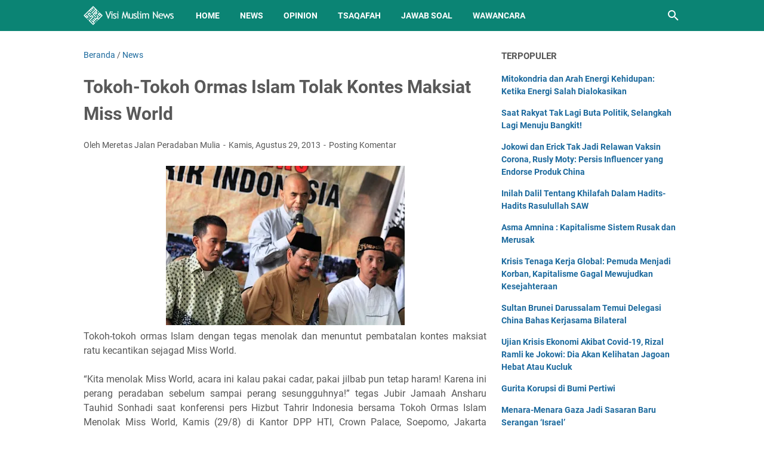

--- FILE ---
content_type: text/html; charset=utf-8
request_url: https://www.google.com/recaptcha/api2/aframe
body_size: 268
content:
<!DOCTYPE HTML><html><head><meta http-equiv="content-type" content="text/html; charset=UTF-8"></head><body><script nonce="5jzbGbLY25dxbhBHvKeiqg">/** Anti-fraud and anti-abuse applications only. See google.com/recaptcha */ try{var clients={'sodar':'https://pagead2.googlesyndication.com/pagead/sodar?'};window.addEventListener("message",function(a){try{if(a.source===window.parent){var b=JSON.parse(a.data);var c=clients[b['id']];if(c){var d=document.createElement('img');d.src=c+b['params']+'&rc='+(localStorage.getItem("rc::a")?sessionStorage.getItem("rc::b"):"");window.document.body.appendChild(d);sessionStorage.setItem("rc::e",parseInt(sessionStorage.getItem("rc::e")||0)+1);localStorage.setItem("rc::h",'1768948195043');}}}catch(b){}});window.parent.postMessage("_grecaptcha_ready", "*");}catch(b){}</script></body></html>

--- FILE ---
content_type: text/javascript; charset=UTF-8
request_url: https://news.visimuslim.org/feeds/posts/default/-/News?alt=json-in-script&orderby=updated&start-index=2312&max-results=5&callback=msRelatedPosts
body_size: 3406
content:
// API callback
msRelatedPosts({"version":"1.0","encoding":"UTF-8","feed":{"xmlns":"http://www.w3.org/2005/Atom","xmlns$openSearch":"http://a9.com/-/spec/opensearchrss/1.0/","xmlns$blogger":"http://schemas.google.com/blogger/2008","xmlns$georss":"http://www.georss.org/georss","xmlns$gd":"http://schemas.google.com/g/2005","xmlns$thr":"http://purl.org/syndication/thread/1.0","id":{"$t":"tag:blogger.com,1999:blog-8593926179050405007"},"updated":{"$t":"2026-01-21T06:13:59.607+08:00"},"category":[{"term":"News"},{"term":"Nasional"},{"term":"Opinion"},{"term":"Internasional"},{"term":"Article"},{"term":"Tsaqafah"},{"term":"Jawab Soal"},{"term":"Muslim Family"},{"term":"Gallery Photo"},{"term":"Wawancara"},{"term":"Sejarah"},{"term":"Remaja"},{"term":"Analisis Politik"},{"term":"Surat Pembaca"},{"term":"Cerpen"}],"title":{"type":"text","$t":"Visi Muslim News - Berita Dunia Islam Hari Ini"},"subtitle":{"type":"html","$t":"Kabar berita dunia Islam hari ini dengan analisis opini faktual yang tajam, akurat dan terpercaya."},"link":[{"rel":"http://schemas.google.com/g/2005#feed","type":"application/atom+xml","href":"https:\/\/news.visimuslim.org\/feeds\/posts\/default"},{"rel":"self","type":"application/atom+xml","href":"https:\/\/www.blogger.com\/feeds\/8593926179050405007\/posts\/default\/-\/News?alt=json-in-script\u0026start-index=2312\u0026max-results=5\u0026orderby=updated"},{"rel":"alternate","type":"text/html","href":"https:\/\/news.visimuslim.org\/search\/label\/News"},{"rel":"hub","href":"http://pubsubhubbub.appspot.com/"},{"rel":"previous","type":"application/atom+xml","href":"https:\/\/www.blogger.com\/feeds\/8593926179050405007\/posts\/default\/-\/News\/-\/News?alt=json-in-script\u0026start-index=2307\u0026max-results=5\u0026orderby=updated"},{"rel":"next","type":"application/atom+xml","href":"https:\/\/www.blogger.com\/feeds\/8593926179050405007\/posts\/default\/-\/News\/-\/News?alt=json-in-script\u0026start-index=2317\u0026max-results=5\u0026orderby=updated"}],"author":[{"name":{"$t":"Visi Muslim Media"},"uri":{"$t":"http:\/\/www.blogger.com\/profile\/18056509834132845854"},"email":{"$t":"noreply@blogger.com"},"gd$image":{"rel":"http://schemas.google.com/g/2005#thumbnail","width":"32","height":"32","src":"\/\/blogger.googleusercontent.com\/img\/b\/R29vZ2xl\/AVvXsEj8rcqU0LvbAbAuGBInttdR9XZdsL6_93ejBO9WsYlfSLj2nhwS3fTJojuR5haKzJVZehKgmnej9a2YZPoqRnpLuBwozQVosuIEjFqTFicnmgnFhTJ17hLr_2wxvGpiJA\/s220\/visimuslim.jpg"}}],"generator":{"version":"7.00","uri":"http://www.blogger.com","$t":"Blogger"},"openSearch$totalResults":{"$t":"9990"},"openSearch$startIndex":{"$t":"2312"},"openSearch$itemsPerPage":{"$t":"5"},"entry":[{"id":{"$t":"tag:blogger.com,1999:blog-8593926179050405007.post-1019302356196592840"},"published":{"$t":"2021-01-18T12:21:00.002+08:00"},"updated":{"$t":"2021-01-18T12:21:17.539+08:00"},"category":[{"scheme":"http://www.blogger.com/atom/ns#","term":"Internasional"},{"scheme":"http://www.blogger.com/atom/ns#","term":"News"}],"title":{"type":"text","$t":"Polisi Johor, Malaysia Mencatat Rekor Penyitaan Narkoba Terbesar Senilai MYR 201 Juta "},"summary":{"type":"text","$t":"Johor, Visi Muslim- Polisi Johor melakukan penyitaan narkoba terbesar dalam sejarah Departemen Investigasi Kejahatan Narkotika Malaysia (NCID) ketika mereka menyita narkoba senilai MYR 201 juta dalam tiga penggerebekan di sekitar kota itu pada 14-15 Januari 2021.Kepala Polisi Johor Ayob Khan Mydin Pitchay mengatakan, penggerebekan itu mengikuti penyelidikan terhadap 14 tersangka penyelundupan dan"},"link":[{"rel":"replies","type":"application/atom+xml","href":"https:\/\/news.visimuslim.org\/feeds\/1019302356196592840\/comments\/default","title":"Posting Komentar"},{"rel":"replies","type":"text/html","href":"https:\/\/www.blogger.com\/comment\/fullpage\/post\/8593926179050405007\/1019302356196592840?isPopup=true","title":"0 Komentar"},{"rel":"edit","type":"application/atom+xml","href":"https:\/\/www.blogger.com\/feeds\/8593926179050405007\/posts\/default\/1019302356196592840"},{"rel":"self","type":"application/atom+xml","href":"https:\/\/www.blogger.com\/feeds\/8593926179050405007\/posts\/default\/1019302356196592840"},{"rel":"alternate","type":"text/html","href":"https:\/\/news.visimuslim.org\/2021\/01\/polisi-johor-malaysia-mencatat-rekor.html","title":"Polisi Johor, Malaysia Mencatat Rekor Penyitaan Narkoba Terbesar Senilai MYR 201 Juta "}],"author":[{"name":{"$t":"Visi Muslim Media"},"uri":{"$t":"http:\/\/www.blogger.com\/profile\/14001876898695248873"},"email":{"$t":"noreply@blogger.com"},"gd$image":{"rel":"http://schemas.google.com/g/2005#thumbnail","width":"16","height":"16","src":"https:\/\/img1.blogblog.com\/img\/b16-rounded.gif"}}],"media$thumbnail":{"xmlns$media":"http://search.yahoo.com/mrss/","url":"https:\/\/blogger.googleusercontent.com\/img\/b\/R29vZ2xl\/AVvXsEiRDHB71w2L9ve4Ad7Ij66seFGyPBVxvpPdYlbZyXzD-OABWxQ_VfoI4n6yU50WYMmE7I6PEpmLzvGGxHCzHe2SQfA9n0673PQbDIVBpCeac_O-Jbr020ZMEApHQwVymYgQ50-FdksVtdY\/s72-w640-h426-c\/Page26-A_18012021-1.jpg","height":"72","width":"72"},"thr$total":{"$t":"0"}},{"id":{"$t":"tag:blogger.com,1999:blog-8593926179050405007.post-4994111914711737874"},"published":{"$t":"2021-01-18T11:23:00.002+08:00"},"updated":{"$t":"2021-01-18T11:23:14.713+08:00"},"category":[{"scheme":"http://www.blogger.com/atom/ns#","term":"Internasional"},{"scheme":"http://www.blogger.com/atom/ns#","term":"News"}],"title":{"type":"text","$t":"Brunei Darussalam Menggelar Agenda Khataman Al-Qur'an untuk Peringati HUT Kerajaan Ke 75"},"summary":{"type":"text","$t":"Bandar Seri Begawan, Visi Muslim- Lebih dari 270 jemaah Masjid Rashidah Sa'adatul Bolkiah di Kampong Sungai Akar, Brunei Darussalam berpartisipasi dalam upacara Khataman Al-Quran untuk program 'Satu Minggu, Satu Juz' dan 'Satu Minggu, Satu Khatam' di masjid itu kemarin Ahad, (17\/1\/2021).Kedua program itu, dimulai pada Juli tahun lalu melalui Zoom dengan melihat peserta menyelesaikan Khataman "},"link":[{"rel":"replies","type":"application/atom+xml","href":"https:\/\/news.visimuslim.org\/feeds\/4994111914711737874\/comments\/default","title":"Posting Komentar"},{"rel":"replies","type":"text/html","href":"https:\/\/www.blogger.com\/comment\/fullpage\/post\/8593926179050405007\/4994111914711737874?isPopup=true","title":"0 Komentar"},{"rel":"edit","type":"application/atom+xml","href":"https:\/\/www.blogger.com\/feeds\/8593926179050405007\/posts\/default\/4994111914711737874"},{"rel":"self","type":"application/atom+xml","href":"https:\/\/www.blogger.com\/feeds\/8593926179050405007\/posts\/default\/4994111914711737874"},{"rel":"alternate","type":"text/html","href":"https:\/\/news.visimuslim.org\/2021\/01\/brunei-darussalam-menggelar-agenda.html","title":"Brunei Darussalam Menggelar Agenda Khataman Al-Qur'an untuk Peringati HUT Kerajaan Ke 75"}],"author":[{"name":{"$t":"Visi Muslim Media"},"uri":{"$t":"http:\/\/www.blogger.com\/profile\/14001876898695248873"},"email":{"$t":"noreply@blogger.com"},"gd$image":{"rel":"http://schemas.google.com/g/2005#thumbnail","width":"16","height":"16","src":"https:\/\/img1.blogblog.com\/img\/b16-rounded.gif"}}],"media$thumbnail":{"xmlns$media":"http://search.yahoo.com/mrss/","url":"https:\/\/blogger.googleusercontent.com\/img\/b\/R29vZ2xl\/AVvXsEgYc_2Xqdwxv9UgKcHKuCWuQOD7Z-ceQRD8R8Ih5vUJ1lfG_vw01hJ22AlxhVliPrmAtNY6vjbLneLMsLeiKdD4r4HdnTUdMmLCrem9DEcvfSJxjNIl0XB-5jEGE46fusVyYjbDPBWequg\/s72-w640-h426-c\/page-3-b_18012021.jpg","height":"72","width":"72"},"thr$total":{"$t":"0"}},{"id":{"$t":"tag:blogger.com,1999:blog-8593926179050405007.post-106261118001288820"},"published":{"$t":"2021-01-18T08:17:00.002+08:00"},"updated":{"$t":"2021-01-18T08:17:14.953+08:00"},"category":[{"scheme":"http://www.blogger.com/atom/ns#","term":"Nasional"},{"scheme":"http://www.blogger.com/atom/ns#","term":"News"}],"title":{"type":"text","$t":"Prof Yusuf Leonard Henuk Kirim Lamaran ke Jokowi, Daniel Johan: Gelar Sih Keren"},"summary":{"type":"text","$t":"Jakarta, Visi Muslim-\u0026nbsp;\u0026nbsp;Wakil Ketua Komisi IV DPR RI Daniel Johan menanggapi Dosen USU Prof Yusuf Leonard Henuk yang mengirim surat lamaran menteri ke Presiden Jokowi. Daniel menyebut hal itu bisa memuakkan.Prof Yusuf Leonard Henuk yang merupakan Guru Besar Universitas Sumatera Utara (USU) ini menjadi perbincangan usai surat lamaran jabatan menteri ke Presiden Jokowi viral di medsos.PKB "},"link":[{"rel":"replies","type":"application/atom+xml","href":"https:\/\/news.visimuslim.org\/feeds\/106261118001288820\/comments\/default","title":"Posting Komentar"},{"rel":"replies","type":"text/html","href":"https:\/\/www.blogger.com\/comment\/fullpage\/post\/8593926179050405007\/106261118001288820?isPopup=true","title":"0 Komentar"},{"rel":"edit","type":"application/atom+xml","href":"https:\/\/www.blogger.com\/feeds\/8593926179050405007\/posts\/default\/106261118001288820"},{"rel":"self","type":"application/atom+xml","href":"https:\/\/www.blogger.com\/feeds\/8593926179050405007\/posts\/default\/106261118001288820"},{"rel":"alternate","type":"text/html","href":"https:\/\/news.visimuslim.org\/2021\/01\/prof-yusuf-leonard-henuk-kirim-lamaran.html","title":"Prof Yusuf Leonard Henuk Kirim Lamaran ke Jokowi, Daniel Johan: Gelar Sih Keren"}],"author":[{"name":{"$t":"Visi Muslim Media"},"uri":{"$t":"http:\/\/www.blogger.com\/profile\/14001876898695248873"},"email":{"$t":"noreply@blogger.com"},"gd$image":{"rel":"http://schemas.google.com/g/2005#thumbnail","width":"16","height":"16","src":"https:\/\/img1.blogblog.com\/img\/b16-rounded.gif"}}],"media$thumbnail":{"xmlns$media":"http://search.yahoo.com/mrss/","url":"https:\/\/blogger.googleusercontent.com\/img\/b\/R29vZ2xl\/AVvXsEgW8IDJog48gnx7yqmiProqEOarmk4hyO6CH3n5ShiKttAjmAS-WuvT6LSitcUIZzhSSdIkcSjSosjcXr9pfu0JnQF6YYVEhS-69cE4uLQG-HbRuBpc3gFesgCB6YgGyqAgJ3ce1sz2FTI\/s72-w640-h412-c\/Presiden-Jokowi.jpg","height":"72","width":"72"},"thr$total":{"$t":"0"}},{"id":{"$t":"tag:blogger.com,1999:blog-8593926179050405007.post-8755364214371853136"},"published":{"$t":"2021-01-18T08:13:00.001+08:00"},"updated":{"$t":"2021-01-18T08:13:06.268+08:00"},"category":[{"scheme":"http://www.blogger.com/atom/ns#","term":"Nasional"},{"scheme":"http://www.blogger.com/atom/ns#","term":"News"}],"title":{"type":"text","$t":"Utang Indonesia Nyaris Rp6.000 Triliun, Sri Mulyani Buka Suara"},"summary":{"type":"text","$t":"Jakarta, Visi Muslim-\u0026nbsp;\u0026nbsp;Menteri Keuangan (Menkeu) Sri Mulyani buka suara mengenai terjadinya peningkatan signifikan terkait posisi utang pemerintah.Sebagai informasi, Kementerian Keuangan (Kemenkeu) mencatat utang pemerintah hingga akhir Desember 2020 mencapai 6.074,56 triliun. Dengan begitu, rasio utang pemerintah terhadap Produk Domestik Bruto (PDB) sebesar 36,68%.\"Secara nominal, "},"link":[{"rel":"replies","type":"application/atom+xml","href":"https:\/\/news.visimuslim.org\/feeds\/8755364214371853136\/comments\/default","title":"Posting Komentar"},{"rel":"replies","type":"text/html","href":"https:\/\/www.blogger.com\/comment\/fullpage\/post\/8593926179050405007\/8755364214371853136?isPopup=true","title":"0 Komentar"},{"rel":"edit","type":"application/atom+xml","href":"https:\/\/www.blogger.com\/feeds\/8593926179050405007\/posts\/default\/8755364214371853136"},{"rel":"self","type":"application/atom+xml","href":"https:\/\/www.blogger.com\/feeds\/8593926179050405007\/posts\/default\/8755364214371853136"},{"rel":"alternate","type":"text/html","href":"https:\/\/news.visimuslim.org\/2021\/01\/utang-indonesia-nyaris-rp6000-triliun.html","title":"Utang Indonesia Nyaris Rp6.000 Triliun, Sri Mulyani Buka Suara"}],"author":[{"name":{"$t":"Visi Muslim Media"},"uri":{"$t":"http:\/\/www.blogger.com\/profile\/14001876898695248873"},"email":{"$t":"noreply@blogger.com"},"gd$image":{"rel":"http://schemas.google.com/g/2005#thumbnail","width":"16","height":"16","src":"https:\/\/img1.blogblog.com\/img\/b16-rounded.gif"}}],"media$thumbnail":{"xmlns$media":"http://search.yahoo.com/mrss/","url":"https:\/\/blogger.googleusercontent.com\/img\/b\/R29vZ2xl\/AVvXsEjUsOcgL3GEY_Ls69t4GMikFXMOhOSUNj8pu9Yo2pTfKKvbxDBT3UP7JunrqYOMNosUG8UcrUoMT1RSIAS2YXkq4fkm8Mhla_Jj3IDgLEJqQw7oXZAgD_SGjmCew5SAqqSlTrYLvzLWckw\/s72-w640-h368-c\/sri_mulyani_indrawati_005817_small.webp","height":"72","width":"72"},"thr$total":{"$t":"0"}},{"id":{"$t":"tag:blogger.com,1999:blog-8593926179050405007.post-6721680421659512022"},"published":{"$t":"2021-01-18T08:06:00.002+08:00"},"updated":{"$t":"2021-01-18T08:06:11.231+08:00"},"category":[{"scheme":"http://www.blogger.com/atom/ns#","term":"Nasional"},{"scheme":"http://www.blogger.com/atom/ns#","term":"News"}],"title":{"type":"text","$t":"Banjir Kalsel, AEPI: Sinuhun Harus Hentikan Sandaran Politiknya dari Tambang Batubara"},"summary":{"type":"text","$t":"Jakarta, Visi Muslim-\u0026nbsp; Bencana alam berupa banjir yang terjadi di Kalimantan Selatan menjadi peringatan bagi Presiden Joko Widodo untuk menghentikan ketergantungan kepada tambang batubara yang ada di Kalsel.Hal tersebut ditegaskan peneliti dari Asosiasi Ekonomi Politik Indonesia (AEPI), Salamudin Daeng berkenaan dengan munculnya dugaan banjir Kalsel akibat adanya degredasi lingkungan, salah "},"link":[{"rel":"replies","type":"application/atom+xml","href":"https:\/\/news.visimuslim.org\/feeds\/6721680421659512022\/comments\/default","title":"Posting Komentar"},{"rel":"replies","type":"text/html","href":"https:\/\/www.blogger.com\/comment\/fullpage\/post\/8593926179050405007\/6721680421659512022?isPopup=true","title":"0 Komentar"},{"rel":"edit","type":"application/atom+xml","href":"https:\/\/www.blogger.com\/feeds\/8593926179050405007\/posts\/default\/6721680421659512022"},{"rel":"self","type":"application/atom+xml","href":"https:\/\/www.blogger.com\/feeds\/8593926179050405007\/posts\/default\/6721680421659512022"},{"rel":"alternate","type":"text/html","href":"https:\/\/news.visimuslim.org\/2021\/01\/banjir-kalsel-aepi-sinuhun-harus.html","title":"Banjir Kalsel, AEPI: Sinuhun Harus Hentikan Sandaran Politiknya dari Tambang Batubara"}],"author":[{"name":{"$t":"Visi Muslim Media"},"uri":{"$t":"http:\/\/www.blogger.com\/profile\/14001876898695248873"},"email":{"$t":"noreply@blogger.com"},"gd$image":{"rel":"http://schemas.google.com/g/2005#thumbnail","width":"16","height":"16","src":"https:\/\/img1.blogblog.com\/img\/b16-rounded.gif"}}],"media$thumbnail":{"xmlns$media":"http://search.yahoo.com/mrss/","url":"https:\/\/blogger.googleusercontent.com\/img\/b\/R29vZ2xl\/AVvXsEi1ewqe4uF9bGoVC6_J7qCzFovN2oHebTBc00c-4kNYjsG2PVyKKHr7fMbOK7kLfBZ4EKc-OOpxtmhlR8I3lpj_LAwU2MoJhzhyphenhyphenAT2gZ5WYJOq7Hb07FFHWwaAtans5IUaFrqYME-njQdY\/s72-w640-h360-c\/jokowi-luhut.jpeg","height":"72","width":"72"},"thr$total":{"$t":"0"}}]}});